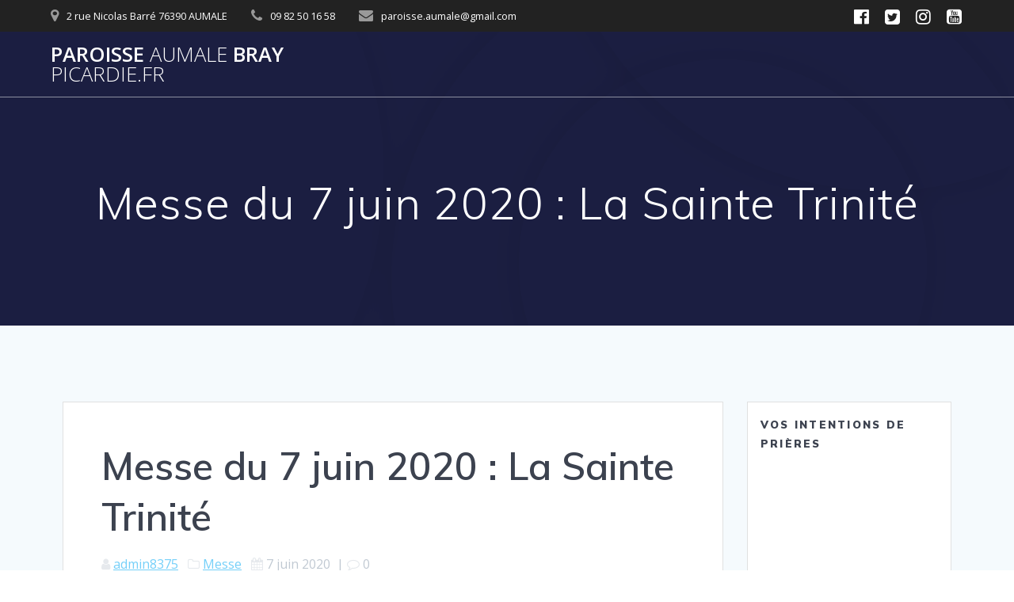

--- FILE ---
content_type: text/html; charset=UTF-8
request_url: https://paroisseaumalebraypicardie.fr/index.php/2020/06/07/messe-du-7-juin-2020-la-sainte-trinite/
body_size: 18896
content:
<!DOCTYPE html>
<html lang="fr-FR">
<head>
    <meta charset="UTF-8">
    <meta name="viewport" content="width=device-width, initial-scale=1">
    <link rel="profile" href="http://gmpg.org/xfn/11">

	    <script>
        (function (exports, d) {
            var _isReady = false,
                _event,
                _fns = [];

            function onReady(event) {
                d.removeEventListener("DOMContentLoaded", onReady);
                _isReady = true;
                _event = event;
                _fns.forEach(function (_fn) {
                    var fn = _fn[0],
                        context = _fn[1];
                    fn.call(context || exports, window.jQuery);
                });
            }

            function onReadyIe(event) {
                if (d.readyState === "complete") {
                    d.detachEvent("onreadystatechange", onReadyIe);
                    _isReady = true;
                    _event = event;
                    _fns.forEach(function (_fn) {
                        var fn = _fn[0],
                            context = _fn[1];
                        fn.call(context || exports, event);
                    });
                }
            }

            d.addEventListener && d.addEventListener("DOMContentLoaded", onReady) ||
            d.attachEvent && d.attachEvent("onreadystatechange", onReadyIe);

            function domReady(fn, context) {
                if (_isReady) {
                    fn.call(context, _event);
                }

                _fns.push([fn, context]);
            }

            exports.mesmerizeDomReady = domReady;
        })(window, document);
    </script>
	<meta name='robots' content='index, follow, max-image-preview:large, max-snippet:-1, max-video-preview:-1' />

	<!-- This site is optimized with the Yoast SEO plugin v19.13 - https://yoast.com/wordpress/plugins/seo/ -->
	<title>Paroisse Aumale Bray Picardie.fr - Paroisse Aumale Bray Picardie.fr</title>
	<meta name="description" content="Messe de la Sainte Trinité à Aumale #paroisseaumalebraypicardie « Dieu a envoyé son Fils, pour que, par lui, le monde soit sauvé »" />
	<link rel="canonical" href="https://paroisseaumalebraypicardie.fr/index.php/2020/06/07/messe-du-7-juin-2020-la-sainte-trinite/" />
	<meta property="og:locale" content="fr_FR" />
	<meta property="og:type" content="article" />
	<meta property="og:title" content="Paroisse Aumale Bray Picardie.fr - Paroisse Aumale Bray Picardie.fr" />
	<meta property="og:description" content="Messe de la Sainte Trinité à Aumale #paroisseaumalebraypicardie « Dieu a envoyé son Fils, pour que, par lui, le monde soit sauvé »" />
	<meta property="og:url" content="https://paroisseaumalebraypicardie.fr/index.php/2020/06/07/messe-du-7-juin-2020-la-sainte-trinite/" />
	<meta property="og:site_name" content="Paroisse Aumale Bray Picardie.fr" />
	<meta property="article:publisher" content="https://www.facebook.com/Paroisse-dAumale-1052241828150031" />
	<meta property="article:published_time" content="2020-06-07T20:45:15+00:00" />
	<meta property="article:modified_time" content="2020-06-10T19:47:34+00:00" />
	<meta property="og:image" content="https://i0.wp.com/paroisseaumalebraypicardie.fr/wp-content/uploads/2020/06/IMG_8971-3-scaled.jpeg?fit=2560%2C983&ssl=1" />
	<meta property="og:image:width" content="2560" />
	<meta property="og:image:height" content="983" />
	<meta property="og:image:type" content="image/jpeg" />
	<meta name="author" content="admin8375" />
	<meta name="twitter:card" content="summary_large_image" />
	<meta name="twitter:creator" content="@ParoisseABP" />
	<meta name="twitter:site" content="@ParoisseABP" />
	<meta name="twitter:label1" content="Écrit par" />
	<meta name="twitter:data1" content="admin8375" />
	<meta name="twitter:label2" content="Durée de lecture estimée" />
	<meta name="twitter:data2" content="1 minute" />
	<script type="application/ld+json" class="yoast-schema-graph">{"@context":"https://schema.org","@graph":[{"@type":"Article","@id":"https://paroisseaumalebraypicardie.fr/index.php/2020/06/07/messe-du-7-juin-2020-la-sainte-trinite/#article","isPartOf":{"@id":"https://paroisseaumalebraypicardie.fr/index.php/2020/06/07/messe-du-7-juin-2020-la-sainte-trinite/"},"author":{"name":"admin8375","@id":"https://paroisseaumalebraypicardie.fr/#/schema/person/048a3a754dfd061999a2ebfed0f0c133"},"headline":"Messe du 7 juin 2020 : La Sainte Trinité","datePublished":"2020-06-07T20:45:15+00:00","dateModified":"2020-06-10T19:47:34+00:00","mainEntityOfPage":{"@id":"https://paroisseaumalebraypicardie.fr/index.php/2020/06/07/messe-du-7-juin-2020-la-sainte-trinite/"},"wordCount":116,"commentCount":0,"publisher":{"@id":"https://paroisseaumalebraypicardie.fr/#organization"},"image":{"@id":"https://paroisseaumalebraypicardie.fr/index.php/2020/06/07/messe-du-7-juin-2020-la-sainte-trinite/#primaryimage"},"thumbnailUrl":"https://i0.wp.com/paroisseaumalebraypicardie.fr/wp-content/uploads/2020/06/IMG_8971-3-scaled.jpeg?fit=2560%2C983&ssl=1","keywords":["Messe","Trinité"],"articleSection":["Messe"],"inLanguage":"fr-FR","potentialAction":[{"@type":"CommentAction","name":"Comment","target":["https://paroisseaumalebraypicardie.fr/index.php/2020/06/07/messe-du-7-juin-2020-la-sainte-trinite/#respond"]}]},{"@type":"WebPage","@id":"https://paroisseaumalebraypicardie.fr/index.php/2020/06/07/messe-du-7-juin-2020-la-sainte-trinite/","url":"https://paroisseaumalebraypicardie.fr/index.php/2020/06/07/messe-du-7-juin-2020-la-sainte-trinite/","name":"Paroisse Aumale Bray Picardie.fr - Paroisse Aumale Bray Picardie.fr","isPartOf":{"@id":"https://paroisseaumalebraypicardie.fr/#website"},"primaryImageOfPage":{"@id":"https://paroisseaumalebraypicardie.fr/index.php/2020/06/07/messe-du-7-juin-2020-la-sainte-trinite/#primaryimage"},"image":{"@id":"https://paroisseaumalebraypicardie.fr/index.php/2020/06/07/messe-du-7-juin-2020-la-sainte-trinite/#primaryimage"},"thumbnailUrl":"https://i0.wp.com/paroisseaumalebraypicardie.fr/wp-content/uploads/2020/06/IMG_8971-3-scaled.jpeg?fit=2560%2C983&ssl=1","datePublished":"2020-06-07T20:45:15+00:00","dateModified":"2020-06-10T19:47:34+00:00","description":"Messe de la Sainte Trinité à Aumale #paroisseaumalebraypicardie « Dieu a envoyé son Fils, pour que, par lui, le monde soit sauvé »","breadcrumb":{"@id":"https://paroisseaumalebraypicardie.fr/index.php/2020/06/07/messe-du-7-juin-2020-la-sainte-trinite/#breadcrumb"},"inLanguage":"fr-FR","potentialAction":[{"@type":"ReadAction","target":["https://paroisseaumalebraypicardie.fr/index.php/2020/06/07/messe-du-7-juin-2020-la-sainte-trinite/"]}]},{"@type":"ImageObject","inLanguage":"fr-FR","@id":"https://paroisseaumalebraypicardie.fr/index.php/2020/06/07/messe-du-7-juin-2020-la-sainte-trinite/#primaryimage","url":"https://i0.wp.com/paroisseaumalebraypicardie.fr/wp-content/uploads/2020/06/IMG_8971-3-scaled.jpeg?fit=2560%2C983&ssl=1","contentUrl":"https://i0.wp.com/paroisseaumalebraypicardie.fr/wp-content/uploads/2020/06/IMG_8971-3-scaled.jpeg?fit=2560%2C983&ssl=1","width":2560,"height":983},{"@type":"BreadcrumbList","@id":"https://paroisseaumalebraypicardie.fr/index.php/2020/06/07/messe-du-7-juin-2020-la-sainte-trinite/#breadcrumb","itemListElement":[{"@type":"ListItem","position":1,"name":"Accueil","item":"https://paroisseaumalebraypicardie.fr/"},{"@type":"ListItem","position":2,"name":"Articles","item":"https://paroisseaumalebraypicardie.fr/index.php/blog/"},{"@type":"ListItem","position":3,"name":"Messe du 7 juin 2020 : La Sainte Trinité"}]},{"@type":"WebSite","@id":"https://paroisseaumalebraypicardie.fr/#website","url":"https://paroisseaumalebraypicardie.fr/","name":"Paroisse Aumale Bray Picardie.fr","description":"","publisher":{"@id":"https://paroisseaumalebraypicardie.fr/#organization"},"potentialAction":[{"@type":"SearchAction","target":{"@type":"EntryPoint","urlTemplate":"https://paroisseaumalebraypicardie.fr/?s={search_term_string}"},"query-input":"required name=search_term_string"}],"inLanguage":"fr-FR"},{"@type":"Organization","@id":"https://paroisseaumalebraypicardie.fr/#organization","name":"Paroisse Aumale Bray Picardie","url":"https://paroisseaumalebraypicardie.fr/","logo":{"@type":"ImageObject","inLanguage":"fr-FR","@id":"https://paroisseaumalebraypicardie.fr/#/schema/logo/image/","url":"https://i1.wp.com/paroisseaumalebraypicardie.fr/wp-content/uploads/2020/01/img_1256_47985338107_o-scaled.jpg?fit=2560%2C1912","contentUrl":"https://i1.wp.com/paroisseaumalebraypicardie.fr/wp-content/uploads/2020/01/img_1256_47985338107_o-scaled.jpg?fit=2560%2C1912","width":2560,"height":1912,"caption":"Paroisse Aumale Bray Picardie"},"image":{"@id":"https://paroisseaumalebraypicardie.fr/#/schema/logo/image/"},"sameAs":["https://www.instagram.com/paroisseaumalebp/?hl=fr","https://www.youtube.com/channel/UCdzO2T1JOuFy9b6jaJdSyaQ?view_as=subscriber","https://www.facebook.com/Paroisse-dAumale-1052241828150031","https://twitter.com/ParoisseABP"]},{"@type":"Person","@id":"https://paroisseaumalebraypicardie.fr/#/schema/person/048a3a754dfd061999a2ebfed0f0c133","name":"admin8375","image":{"@type":"ImageObject","inLanguage":"fr-FR","@id":"https://paroisseaumalebraypicardie.fr/#/schema/person/image/","url":"https://secure.gravatar.com/avatar/83a82140e6728d429cb70143cacc8630?s=96&d=mm&r=g","contentUrl":"https://secure.gravatar.com/avatar/83a82140e6728d429cb70143cacc8630?s=96&d=mm&r=g","caption":"admin8375"},"sameAs":["http://www.paroisseaumalebraypicardie.fr"],"url":"https://paroisseaumalebraypicardie.fr/index.php/author/admin8375/"}]}</script>
	<!-- / Yoast SEO plugin. -->


<link rel='dns-prefetch' href='//stats.wp.com' />
<link rel='dns-prefetch' href='//fonts.googleapis.com' />
<link rel='dns-prefetch' href='//c0.wp.com' />
<link rel='dns-prefetch' href='//i0.wp.com' />
<link rel='dns-prefetch' href='//jetpack.wordpress.com' />
<link rel='dns-prefetch' href='//s0.wp.com' />
<link rel='dns-prefetch' href='//public-api.wordpress.com' />
<link rel='dns-prefetch' href='//0.gravatar.com' />
<link rel='dns-prefetch' href='//1.gravatar.com' />
<link rel='dns-prefetch' href='//2.gravatar.com' />
<link rel='dns-prefetch' href='//widgets.wp.com' />
<link rel="alternate" type="application/rss+xml" title="Paroisse Aumale Bray Picardie.fr &raquo; Flux" href="https://paroisseaumalebraypicardie.fr/index.php/feed/" />
<link rel="alternate" type="application/rss+xml" title="Paroisse Aumale Bray Picardie.fr &raquo; Flux des commentaires" href="https://paroisseaumalebraypicardie.fr/index.php/comments/feed/" />
<link rel="alternate" type="application/rss+xml" title="Paroisse Aumale Bray Picardie.fr &raquo; Messe du 7 juin 2020 : La Sainte Trinité Flux des commentaires" href="https://paroisseaumalebraypicardie.fr/index.php/2020/06/07/messe-du-7-juin-2020-la-sainte-trinite/feed/" />
<script type="text/javascript">
/* <![CDATA[ */
window._wpemojiSettings = {"baseUrl":"https:\/\/s.w.org\/images\/core\/emoji\/14.0.0\/72x72\/","ext":".png","svgUrl":"https:\/\/s.w.org\/images\/core\/emoji\/14.0.0\/svg\/","svgExt":".svg","source":{"concatemoji":"https:\/\/paroisseaumalebraypicardie.fr\/wp-includes\/js\/wp-emoji-release.min.js?ver=6.4.7"}};
/*! This file is auto-generated */
!function(i,n){var o,s,e;function c(e){try{var t={supportTests:e,timestamp:(new Date).valueOf()};sessionStorage.setItem(o,JSON.stringify(t))}catch(e){}}function p(e,t,n){e.clearRect(0,0,e.canvas.width,e.canvas.height),e.fillText(t,0,0);var t=new Uint32Array(e.getImageData(0,0,e.canvas.width,e.canvas.height).data),r=(e.clearRect(0,0,e.canvas.width,e.canvas.height),e.fillText(n,0,0),new Uint32Array(e.getImageData(0,0,e.canvas.width,e.canvas.height).data));return t.every(function(e,t){return e===r[t]})}function u(e,t,n){switch(t){case"flag":return n(e,"\ud83c\udff3\ufe0f\u200d\u26a7\ufe0f","\ud83c\udff3\ufe0f\u200b\u26a7\ufe0f")?!1:!n(e,"\ud83c\uddfa\ud83c\uddf3","\ud83c\uddfa\u200b\ud83c\uddf3")&&!n(e,"\ud83c\udff4\udb40\udc67\udb40\udc62\udb40\udc65\udb40\udc6e\udb40\udc67\udb40\udc7f","\ud83c\udff4\u200b\udb40\udc67\u200b\udb40\udc62\u200b\udb40\udc65\u200b\udb40\udc6e\u200b\udb40\udc67\u200b\udb40\udc7f");case"emoji":return!n(e,"\ud83e\udef1\ud83c\udffb\u200d\ud83e\udef2\ud83c\udfff","\ud83e\udef1\ud83c\udffb\u200b\ud83e\udef2\ud83c\udfff")}return!1}function f(e,t,n){var r="undefined"!=typeof WorkerGlobalScope&&self instanceof WorkerGlobalScope?new OffscreenCanvas(300,150):i.createElement("canvas"),a=r.getContext("2d",{willReadFrequently:!0}),o=(a.textBaseline="top",a.font="600 32px Arial",{});return e.forEach(function(e){o[e]=t(a,e,n)}),o}function t(e){var t=i.createElement("script");t.src=e,t.defer=!0,i.head.appendChild(t)}"undefined"!=typeof Promise&&(o="wpEmojiSettingsSupports",s=["flag","emoji"],n.supports={everything:!0,everythingExceptFlag:!0},e=new Promise(function(e){i.addEventListener("DOMContentLoaded",e,{once:!0})}),new Promise(function(t){var n=function(){try{var e=JSON.parse(sessionStorage.getItem(o));if("object"==typeof e&&"number"==typeof e.timestamp&&(new Date).valueOf()<e.timestamp+604800&&"object"==typeof e.supportTests)return e.supportTests}catch(e){}return null}();if(!n){if("undefined"!=typeof Worker&&"undefined"!=typeof OffscreenCanvas&&"undefined"!=typeof URL&&URL.createObjectURL&&"undefined"!=typeof Blob)try{var e="postMessage("+f.toString()+"("+[JSON.stringify(s),u.toString(),p.toString()].join(",")+"));",r=new Blob([e],{type:"text/javascript"}),a=new Worker(URL.createObjectURL(r),{name:"wpTestEmojiSupports"});return void(a.onmessage=function(e){c(n=e.data),a.terminate(),t(n)})}catch(e){}c(n=f(s,u,p))}t(n)}).then(function(e){for(var t in e)n.supports[t]=e[t],n.supports.everything=n.supports.everything&&n.supports[t],"flag"!==t&&(n.supports.everythingExceptFlag=n.supports.everythingExceptFlag&&n.supports[t]);n.supports.everythingExceptFlag=n.supports.everythingExceptFlag&&!n.supports.flag,n.DOMReady=!1,n.readyCallback=function(){n.DOMReady=!0}}).then(function(){return e}).then(function(){var e;n.supports.everything||(n.readyCallback(),(e=n.source||{}).concatemoji?t(e.concatemoji):e.wpemoji&&e.twemoji&&(t(e.twemoji),t(e.wpemoji)))}))}((window,document),window._wpemojiSettings);
/* ]]> */
</script>
<style id='wp-emoji-styles-inline-css' type='text/css'>

	img.wp-smiley, img.emoji {
		display: inline !important;
		border: none !important;
		box-shadow: none !important;
		height: 1em !important;
		width: 1em !important;
		margin: 0 0.07em !important;
		vertical-align: -0.1em !important;
		background: none !important;
		padding: 0 !important;
	}
</style>
<link rel='stylesheet' id='wp-block-library-css' href='https://c0.wp.com/c/6.4.7/wp-includes/css/dist/block-library/style.min.css' type='text/css' media='all' />
<link rel='stylesheet' id='h5ap-audioplayer-style-css' href='https://paroisseaumalebraypicardie.fr/wp-content/plugins/html5-audio-player/build/blocks/audioplayer/view.css?ver=2.5.0' type='text/css' media='all' />
<link rel='stylesheet' id='h5ap-radio-player-style-css' href='https://paroisseaumalebraypicardie.fr/wp-content/plugins/html5-audio-player/build/blocks/radio-player/view.css?ver=2.5.0' type='text/css' media='all' />
<link rel='stylesheet' id='mediaelement-css' href='https://c0.wp.com/c/6.4.7/wp-includes/js/mediaelement/mediaelementplayer-legacy.min.css' type='text/css' media='all' />
<link rel='stylesheet' id='wp-mediaelement-css' href='https://c0.wp.com/c/6.4.7/wp-includes/js/mediaelement/wp-mediaelement.min.css' type='text/css' media='all' />
<style id='jetpack-sharing-buttons-style-inline-css' type='text/css'>
.jetpack-sharing-buttons__services-list{display:flex;flex-direction:row;flex-wrap:wrap;gap:0;list-style-type:none;margin:5px;padding:0}.jetpack-sharing-buttons__services-list.has-small-icon-size{font-size:12px}.jetpack-sharing-buttons__services-list.has-normal-icon-size{font-size:16px}.jetpack-sharing-buttons__services-list.has-large-icon-size{font-size:24px}.jetpack-sharing-buttons__services-list.has-huge-icon-size{font-size:36px}@media print{.jetpack-sharing-buttons__services-list{display:none!important}}.editor-styles-wrapper .wp-block-jetpack-sharing-buttons{gap:0;padding-inline-start:0}ul.jetpack-sharing-buttons__services-list.has-background{padding:1.25em 2.375em}
</style>
<link rel='stylesheet' id='bplugins-plyrio-css' href='https://paroisseaumalebraypicardie.fr/wp-content/plugins/html5-audio-player/assets/css/plyr-v3.7.2.css?ver=3.7.2' type='text/css' media='all' />
<style id='classic-theme-styles-inline-css' type='text/css'>
/*! This file is auto-generated */
.wp-block-button__link{color:#fff;background-color:#32373c;border-radius:9999px;box-shadow:none;text-decoration:none;padding:calc(.667em + 2px) calc(1.333em + 2px);font-size:1.125em}.wp-block-file__button{background:#32373c;color:#fff;text-decoration:none}
</style>
<style id='global-styles-inline-css' type='text/css'>
body{--wp--preset--color--black: #000000;--wp--preset--color--cyan-bluish-gray: #abb8c3;--wp--preset--color--white: #ffffff;--wp--preset--color--pale-pink: #f78da7;--wp--preset--color--vivid-red: #cf2e2e;--wp--preset--color--luminous-vivid-orange: #ff6900;--wp--preset--color--luminous-vivid-amber: #fcb900;--wp--preset--color--light-green-cyan: #7bdcb5;--wp--preset--color--vivid-green-cyan: #00d084;--wp--preset--color--pale-cyan-blue: #8ed1fc;--wp--preset--color--vivid-cyan-blue: #0693e3;--wp--preset--color--vivid-purple: #9b51e0;--wp--preset--gradient--vivid-cyan-blue-to-vivid-purple: linear-gradient(135deg,rgba(6,147,227,1) 0%,rgb(155,81,224) 100%);--wp--preset--gradient--light-green-cyan-to-vivid-green-cyan: linear-gradient(135deg,rgb(122,220,180) 0%,rgb(0,208,130) 100%);--wp--preset--gradient--luminous-vivid-amber-to-luminous-vivid-orange: linear-gradient(135deg,rgba(252,185,0,1) 0%,rgba(255,105,0,1) 100%);--wp--preset--gradient--luminous-vivid-orange-to-vivid-red: linear-gradient(135deg,rgba(255,105,0,1) 0%,rgb(207,46,46) 100%);--wp--preset--gradient--very-light-gray-to-cyan-bluish-gray: linear-gradient(135deg,rgb(238,238,238) 0%,rgb(169,184,195) 100%);--wp--preset--gradient--cool-to-warm-spectrum: linear-gradient(135deg,rgb(74,234,220) 0%,rgb(151,120,209) 20%,rgb(207,42,186) 40%,rgb(238,44,130) 60%,rgb(251,105,98) 80%,rgb(254,248,76) 100%);--wp--preset--gradient--blush-light-purple: linear-gradient(135deg,rgb(255,206,236) 0%,rgb(152,150,240) 100%);--wp--preset--gradient--blush-bordeaux: linear-gradient(135deg,rgb(254,205,165) 0%,rgb(254,45,45) 50%,rgb(107,0,62) 100%);--wp--preset--gradient--luminous-dusk: linear-gradient(135deg,rgb(255,203,112) 0%,rgb(199,81,192) 50%,rgb(65,88,208) 100%);--wp--preset--gradient--pale-ocean: linear-gradient(135deg,rgb(255,245,203) 0%,rgb(182,227,212) 50%,rgb(51,167,181) 100%);--wp--preset--gradient--electric-grass: linear-gradient(135deg,rgb(202,248,128) 0%,rgb(113,206,126) 100%);--wp--preset--gradient--midnight: linear-gradient(135deg,rgb(2,3,129) 0%,rgb(40,116,252) 100%);--wp--preset--font-size--small: 13px;--wp--preset--font-size--medium: 20px;--wp--preset--font-size--large: 36px;--wp--preset--font-size--x-large: 42px;--wp--preset--spacing--20: 0.44rem;--wp--preset--spacing--30: 0.67rem;--wp--preset--spacing--40: 1rem;--wp--preset--spacing--50: 1.5rem;--wp--preset--spacing--60: 2.25rem;--wp--preset--spacing--70: 3.38rem;--wp--preset--spacing--80: 5.06rem;--wp--preset--shadow--natural: 6px 6px 9px rgba(0, 0, 0, 0.2);--wp--preset--shadow--deep: 12px 12px 50px rgba(0, 0, 0, 0.4);--wp--preset--shadow--sharp: 6px 6px 0px rgba(0, 0, 0, 0.2);--wp--preset--shadow--outlined: 6px 6px 0px -3px rgba(255, 255, 255, 1), 6px 6px rgba(0, 0, 0, 1);--wp--preset--shadow--crisp: 6px 6px 0px rgba(0, 0, 0, 1);}:where(.is-layout-flex){gap: 0.5em;}:where(.is-layout-grid){gap: 0.5em;}body .is-layout-flow > .alignleft{float: left;margin-inline-start: 0;margin-inline-end: 2em;}body .is-layout-flow > .alignright{float: right;margin-inline-start: 2em;margin-inline-end: 0;}body .is-layout-flow > .aligncenter{margin-left: auto !important;margin-right: auto !important;}body .is-layout-constrained > .alignleft{float: left;margin-inline-start: 0;margin-inline-end: 2em;}body .is-layout-constrained > .alignright{float: right;margin-inline-start: 2em;margin-inline-end: 0;}body .is-layout-constrained > .aligncenter{margin-left: auto !important;margin-right: auto !important;}body .is-layout-constrained > :where(:not(.alignleft):not(.alignright):not(.alignfull)){max-width: var(--wp--style--global--content-size);margin-left: auto !important;margin-right: auto !important;}body .is-layout-constrained > .alignwide{max-width: var(--wp--style--global--wide-size);}body .is-layout-flex{display: flex;}body .is-layout-flex{flex-wrap: wrap;align-items: center;}body .is-layout-flex > *{margin: 0;}body .is-layout-grid{display: grid;}body .is-layout-grid > *{margin: 0;}:where(.wp-block-columns.is-layout-flex){gap: 2em;}:where(.wp-block-columns.is-layout-grid){gap: 2em;}:where(.wp-block-post-template.is-layout-flex){gap: 1.25em;}:where(.wp-block-post-template.is-layout-grid){gap: 1.25em;}.has-black-color{color: var(--wp--preset--color--black) !important;}.has-cyan-bluish-gray-color{color: var(--wp--preset--color--cyan-bluish-gray) !important;}.has-white-color{color: var(--wp--preset--color--white) !important;}.has-pale-pink-color{color: var(--wp--preset--color--pale-pink) !important;}.has-vivid-red-color{color: var(--wp--preset--color--vivid-red) !important;}.has-luminous-vivid-orange-color{color: var(--wp--preset--color--luminous-vivid-orange) !important;}.has-luminous-vivid-amber-color{color: var(--wp--preset--color--luminous-vivid-amber) !important;}.has-light-green-cyan-color{color: var(--wp--preset--color--light-green-cyan) !important;}.has-vivid-green-cyan-color{color: var(--wp--preset--color--vivid-green-cyan) !important;}.has-pale-cyan-blue-color{color: var(--wp--preset--color--pale-cyan-blue) !important;}.has-vivid-cyan-blue-color{color: var(--wp--preset--color--vivid-cyan-blue) !important;}.has-vivid-purple-color{color: var(--wp--preset--color--vivid-purple) !important;}.has-black-background-color{background-color: var(--wp--preset--color--black) !important;}.has-cyan-bluish-gray-background-color{background-color: var(--wp--preset--color--cyan-bluish-gray) !important;}.has-white-background-color{background-color: var(--wp--preset--color--white) !important;}.has-pale-pink-background-color{background-color: var(--wp--preset--color--pale-pink) !important;}.has-vivid-red-background-color{background-color: var(--wp--preset--color--vivid-red) !important;}.has-luminous-vivid-orange-background-color{background-color: var(--wp--preset--color--luminous-vivid-orange) !important;}.has-luminous-vivid-amber-background-color{background-color: var(--wp--preset--color--luminous-vivid-amber) !important;}.has-light-green-cyan-background-color{background-color: var(--wp--preset--color--light-green-cyan) !important;}.has-vivid-green-cyan-background-color{background-color: var(--wp--preset--color--vivid-green-cyan) !important;}.has-pale-cyan-blue-background-color{background-color: var(--wp--preset--color--pale-cyan-blue) !important;}.has-vivid-cyan-blue-background-color{background-color: var(--wp--preset--color--vivid-cyan-blue) !important;}.has-vivid-purple-background-color{background-color: var(--wp--preset--color--vivid-purple) !important;}.has-black-border-color{border-color: var(--wp--preset--color--black) !important;}.has-cyan-bluish-gray-border-color{border-color: var(--wp--preset--color--cyan-bluish-gray) !important;}.has-white-border-color{border-color: var(--wp--preset--color--white) !important;}.has-pale-pink-border-color{border-color: var(--wp--preset--color--pale-pink) !important;}.has-vivid-red-border-color{border-color: var(--wp--preset--color--vivid-red) !important;}.has-luminous-vivid-orange-border-color{border-color: var(--wp--preset--color--luminous-vivid-orange) !important;}.has-luminous-vivid-amber-border-color{border-color: var(--wp--preset--color--luminous-vivid-amber) !important;}.has-light-green-cyan-border-color{border-color: var(--wp--preset--color--light-green-cyan) !important;}.has-vivid-green-cyan-border-color{border-color: var(--wp--preset--color--vivid-green-cyan) !important;}.has-pale-cyan-blue-border-color{border-color: var(--wp--preset--color--pale-cyan-blue) !important;}.has-vivid-cyan-blue-border-color{border-color: var(--wp--preset--color--vivid-cyan-blue) !important;}.has-vivid-purple-border-color{border-color: var(--wp--preset--color--vivid-purple) !important;}.has-vivid-cyan-blue-to-vivid-purple-gradient-background{background: var(--wp--preset--gradient--vivid-cyan-blue-to-vivid-purple) !important;}.has-light-green-cyan-to-vivid-green-cyan-gradient-background{background: var(--wp--preset--gradient--light-green-cyan-to-vivid-green-cyan) !important;}.has-luminous-vivid-amber-to-luminous-vivid-orange-gradient-background{background: var(--wp--preset--gradient--luminous-vivid-amber-to-luminous-vivid-orange) !important;}.has-luminous-vivid-orange-to-vivid-red-gradient-background{background: var(--wp--preset--gradient--luminous-vivid-orange-to-vivid-red) !important;}.has-very-light-gray-to-cyan-bluish-gray-gradient-background{background: var(--wp--preset--gradient--very-light-gray-to-cyan-bluish-gray) !important;}.has-cool-to-warm-spectrum-gradient-background{background: var(--wp--preset--gradient--cool-to-warm-spectrum) !important;}.has-blush-light-purple-gradient-background{background: var(--wp--preset--gradient--blush-light-purple) !important;}.has-blush-bordeaux-gradient-background{background: var(--wp--preset--gradient--blush-bordeaux) !important;}.has-luminous-dusk-gradient-background{background: var(--wp--preset--gradient--luminous-dusk) !important;}.has-pale-ocean-gradient-background{background: var(--wp--preset--gradient--pale-ocean) !important;}.has-electric-grass-gradient-background{background: var(--wp--preset--gradient--electric-grass) !important;}.has-midnight-gradient-background{background: var(--wp--preset--gradient--midnight) !important;}.has-small-font-size{font-size: var(--wp--preset--font-size--small) !important;}.has-medium-font-size{font-size: var(--wp--preset--font-size--medium) !important;}.has-large-font-size{font-size: var(--wp--preset--font-size--large) !important;}.has-x-large-font-size{font-size: var(--wp--preset--font-size--x-large) !important;}
.wp-block-navigation a:where(:not(.wp-element-button)){color: inherit;}
:where(.wp-block-post-template.is-layout-flex){gap: 1.25em;}:where(.wp-block-post-template.is-layout-grid){gap: 1.25em;}
:where(.wp-block-columns.is-layout-flex){gap: 2em;}:where(.wp-block-columns.is-layout-grid){gap: 2em;}
.wp-block-pullquote{font-size: 1.5em;line-height: 1.6;}
</style>
<link rel='stylesheet' id='contact-form-7-css' href='https://paroisseaumalebraypicardie.fr/wp-content/plugins/contact-form-7/includes/css/styles.css?ver=5.9.8' type='text/css' media='all' />
<link rel='stylesheet' id='plyr-css-css' href='https://paroisseaumalebraypicardie.fr/wp-content/plugins/easy-video-player/lib/plyr.css?ver=6.4.7' type='text/css' media='all' />
<link rel='stylesheet' id='events-manager-css' href='https://paroisseaumalebraypicardie.fr/wp-content/plugins/events-manager/includes/css/events-manager.min.css?ver=7.2.3.1' type='text/css' media='all' />
<style id='events-manager-inline-css' type='text/css'>
body .em { --font-family : inherit; --font-weight : inherit; --font-size : 1em; --line-height : inherit; }
</style>
<link rel='stylesheet' id='h5ap-public-css' href='https://paroisseaumalebraypicardie.fr/wp-content/plugins/html5-audio-player/assets/css/style.css?ver=2.5.3' type='text/css' media='all' />
<link rel='stylesheet' id='mesmerize-style-css' href='https://paroisseaumalebraypicardie.fr/wp-content/themes/mesmerize/style.min.css?ver=1.6.120' type='text/css' media='all' />
<style id='mesmerize-style-inline-css' type='text/css'>
img.logo.dark, img.custom-logo{width:auto;max-height:70px !important;}
/** cached kirki style */@media screen and (min-width: 768px){.header-homepage{background-position:center center;}}.header-homepage:not(.header-slide).color-overlay:before{background:#000000;}.header-homepage:not(.header-slide) .background-overlay,.header-homepage:not(.header-slide).color-overlay::before{opacity:0.5;}.header-homepage-arrow{font-size:calc( 50px * 0.84 );bottom:20px;background:rgba(255,255,255,0);}.header-homepage-arrow > i.fa{width:50px;height:50px;}.header-homepage-arrow > i{color:#ffffff;}.header.color-overlay:before{background:#000000;}.header .background-overlay,.header.color-overlay::before{opacity:0.6;}.header.color-overlay:after{filter:invert(0%) ;}.header-homepage .header-description-row{padding-top:18%;padding-bottom:10%;}.inner-header-description{padding-top:8%;padding-bottom:8%;}.mesmerize-front-page .navigation-bar.bordered{border-bottom-color:rgba(255,255,255,0.417);border-bottom-width:1px;border-bottom-style:solid;}.mesmerize-inner-page .navigation-bar.bordered{border-bottom-color:rgba(255, 255, 255, 0.5);border-bottom-width:1px;border-bottom-style:solid;}@media screen and (max-width:767px){.header-homepage .header-description-row{padding-top:10%;padding-bottom:10%;}}@media only screen and (min-width: 768px){.header-content .align-holder{width:70%!important;}.inner-header-description{text-align:center!important;}}
</style>
<link rel='stylesheet' id='mesmerize-style-bundle-css' href='https://paroisseaumalebraypicardie.fr/wp-content/themes/mesmerize/assets/css/theme.bundle.min.css?ver=1.6.120' type='text/css' media='all' />
<link rel='stylesheet' id='mesmerize-fonts-css' href="" data-href='https://fonts.googleapis.com/css?family=Open+Sans%3A300%2C400%2C600%2C700%7CMuli%3A300%2C300italic%2C400%2C400italic%2C600%2C600italic%2C700%2C700italic%2C900%2C900italic%7CPlayfair+Display%3A400%2C400italic%2C700%2C700italic&#038;subset=latin%2Clatin-ext&#038;display=swap' type='text/css' media='all' />
<link rel='stylesheet' id='yarpp-thumbnails-css' href='https://paroisseaumalebraypicardie.fr/wp-content/plugins/yet-another-related-posts-plugin/style/styles_thumbnails.css?ver=5.30.11' type='text/css' media='all' />
<style id='yarpp-thumbnails-inline-css' type='text/css'>
.yarpp-thumbnails-horizontal .yarpp-thumbnail {width: 130px;height: 170px;margin: 5px;margin-left: 0px;}.yarpp-thumbnail > img, .yarpp-thumbnail-default {width: 120px;height: 120px;margin: 5px;}.yarpp-thumbnails-horizontal .yarpp-thumbnail-title {margin: 7px;margin-top: 0px;width: 120px;}.yarpp-thumbnail-default > img {min-height: 120px;min-width: 120px;}
</style>
<link rel='stylesheet' id='social-logos-css' href='https://c0.wp.com/p/jetpack/13.6.1/_inc/social-logos/social-logos.min.css' type='text/css' media='all' />
<link rel='stylesheet' id='jetpack_css-css' href='https://c0.wp.com/p/jetpack/13.6.1/css/jetpack.css' type='text/css' media='all' />
<script type="text/javascript" id="plyr-js-js-extra">
/* <![CDATA[ */
var easy_video_player = {"plyr_iconUrl":"https:\/\/paroisseaumalebraypicardie.fr\/wp-content\/plugins\/easy-video-player\/lib\/plyr.svg","plyr_blankVideo":"https:\/\/paroisseaumalebraypicardie.fr\/wp-content\/plugins\/easy-video-player\/lib\/blank.mp4"};
/* ]]> */
</script>
<script type="text/javascript" src="https://paroisseaumalebraypicardie.fr/wp-content/plugins/easy-video-player/lib/plyr.js?ver=6.4.7" id="plyr-js-js"></script>
<script type="text/javascript" src="https://c0.wp.com/c/6.4.7/wp-includes/js/jquery/jquery.min.js" id="jquery-core-js"></script>
<script type="text/javascript" src="https://c0.wp.com/c/6.4.7/wp-includes/js/jquery/jquery-migrate.min.js" id="jquery-migrate-js"></script>
<script type="text/javascript" id="jquery-js-after">
/* <![CDATA[ */
    
        (function () {
            function setHeaderTopSpacing() {

                setTimeout(function() {
                  var headerTop = document.querySelector('.header-top');
                  var headers = document.querySelectorAll('.header-wrapper .header,.header-wrapper .header-homepage');

                  for (var i = 0; i < headers.length; i++) {
                      var item = headers[i];
                      item.style.paddingTop = headerTop.getBoundingClientRect().height + "px";
                  }

                    var languageSwitcher = document.querySelector('.mesmerize-language-switcher');

                    if(languageSwitcher){
                        languageSwitcher.style.top = "calc( " +  headerTop.getBoundingClientRect().height + "px + 1rem)" ;
                    }
                    
                }, 100);

             
            }

            window.addEventListener('resize', setHeaderTopSpacing);
            window.mesmerizeSetHeaderTopSpacing = setHeaderTopSpacing
            mesmerizeDomReady(setHeaderTopSpacing);
        })();
    
    
/* ]]> */
</script>
<script type="text/javascript" src="https://c0.wp.com/c/6.4.7/wp-includes/js/jquery/ui/core.min.js" id="jquery-ui-core-js"></script>
<script type="text/javascript" src="https://c0.wp.com/c/6.4.7/wp-includes/js/jquery/ui/mouse.min.js" id="jquery-ui-mouse-js"></script>
<script type="text/javascript" src="https://c0.wp.com/c/6.4.7/wp-includes/js/jquery/ui/sortable.min.js" id="jquery-ui-sortable-js"></script>
<script type="text/javascript" src="https://c0.wp.com/c/6.4.7/wp-includes/js/jquery/ui/datepicker.min.js" id="jquery-ui-datepicker-js"></script>
<script type="text/javascript" id="jquery-ui-datepicker-js-after">
/* <![CDATA[ */
jQuery(function(jQuery){jQuery.datepicker.setDefaults({"closeText":"Fermer","currentText":"Aujourd\u2019hui","monthNames":["janvier","f\u00e9vrier","mars","avril","mai","juin","juillet","ao\u00fbt","septembre","octobre","novembre","d\u00e9cembre"],"monthNamesShort":["Jan","F\u00e9v","Mar","Avr","Mai","Juin","Juil","Ao\u00fbt","Sep","Oct","Nov","D\u00e9c"],"nextText":"Suivant","prevText":"Pr\u00e9c\u00e9dent","dayNames":["dimanche","lundi","mardi","mercredi","jeudi","vendredi","samedi"],"dayNamesShort":["dim","lun","mar","mer","jeu","ven","sam"],"dayNamesMin":["D","L","M","M","J","V","S"],"dateFormat":"d MM yy","firstDay":1,"isRTL":false});});
/* ]]> */
</script>
<script type="text/javascript" src="https://c0.wp.com/c/6.4.7/wp-includes/js/jquery/ui/resizable.min.js" id="jquery-ui-resizable-js"></script>
<script type="text/javascript" src="https://c0.wp.com/c/6.4.7/wp-includes/js/jquery/ui/draggable.min.js" id="jquery-ui-draggable-js"></script>
<script type="text/javascript" src="https://c0.wp.com/c/6.4.7/wp-includes/js/jquery/ui/controlgroup.min.js" id="jquery-ui-controlgroup-js"></script>
<script type="text/javascript" src="https://c0.wp.com/c/6.4.7/wp-includes/js/jquery/ui/checkboxradio.min.js" id="jquery-ui-checkboxradio-js"></script>
<script type="text/javascript" src="https://c0.wp.com/c/6.4.7/wp-includes/js/jquery/ui/button.min.js" id="jquery-ui-button-js"></script>
<script type="text/javascript" src="https://c0.wp.com/c/6.4.7/wp-includes/js/jquery/ui/dialog.min.js" id="jquery-ui-dialog-js"></script>
<script type="text/javascript" id="events-manager-js-extra">
/* <![CDATA[ */
var EM = {"ajaxurl":"https:\/\/paroisseaumalebraypicardie.fr\/wp-admin\/admin-ajax.php","locationajaxurl":"https:\/\/paroisseaumalebraypicardie.fr\/wp-admin\/admin-ajax.php?action=locations_search","firstDay":"1","locale":"fr","dateFormat":"yy-mm-dd","ui_css":"https:\/\/paroisseaumalebraypicardie.fr\/wp-content\/plugins\/events-manager\/includes\/css\/jquery-ui\/build.min.css","show24hours":"1","is_ssl":"1","autocomplete_limit":"10","calendar":{"breakpoints":{"small":560,"medium":908,"large":false},"month_format":"M Y"},"phone":"","datepicker":{"format":"d\/m\/Y","locale":"fr"},"search":{"breakpoints":{"small":650,"medium":850,"full":false}},"url":"https:\/\/paroisseaumalebraypicardie.fr\/wp-content\/plugins\/events-manager","assets":{"input.em-uploader":{"js":{"em-uploader":{"url":"https:\/\/paroisseaumalebraypicardie.fr\/wp-content\/plugins\/events-manager\/includes\/js\/em-uploader.js?v=7.2.3.1","event":"em_uploader_ready"}}},".em-event-editor":{"js":{"event-editor":{"url":"https:\/\/paroisseaumalebraypicardie.fr\/wp-content\/plugins\/events-manager\/includes\/js\/events-manager-event-editor.js?v=7.2.3.1","event":"em_event_editor_ready"}},"css":{"event-editor":"https:\/\/paroisseaumalebraypicardie.fr\/wp-content\/plugins\/events-manager\/includes\/css\/events-manager-event-editor.min.css?v=7.2.3.1"}},".em-recurrence-sets, .em-timezone":{"js":{"luxon":{"url":"luxon\/luxon.js?v=7.2.3.1","event":"em_luxon_ready"}}},".em-booking-form, #em-booking-form, .em-booking-recurring, .em-event-booking-form":{"js":{"em-bookings":{"url":"https:\/\/paroisseaumalebraypicardie.fr\/wp-content\/plugins\/events-manager\/includes\/js\/bookingsform.js?v=7.2.3.1","event":"em_booking_form_js_loaded"}}},"#em-opt-archetypes":{"js":{"archetypes":"https:\/\/paroisseaumalebraypicardie.fr\/wp-content\/plugins\/events-manager\/includes\/js\/admin-archetype-editor.js?v=7.2.3.1","archetypes_ms":"https:\/\/paroisseaumalebraypicardie.fr\/wp-content\/plugins\/events-manager\/includes\/js\/admin-archetypes.js?v=7.2.3.1","qs":"qs\/qs.js?v=7.2.3.1"}}},"cached":"","google_maps_api":"AIzaSyDB86nM8S8NjcMGuIcVe150nOQzKtMvPxg","bookingInProgress":"Veuillez patienter pendant que la r\u00e9servation est soumise.","tickets_save":"Enregistrer le billet","bookingajaxurl":"https:\/\/paroisseaumalebraypicardie.fr\/wp-admin\/admin-ajax.php","bookings_export_save":"Exporter les r\u00e9servations","bookings_settings_save":"Enregistrer","booking_delete":"Confirmez-vous vouloir le supprimer\u00a0?","booking_offset":"30","bookings":{"submit_button":{"text":{"default":"Envoyer votre demande de r\u00e9servation","free":"Envoyer votre demande de r\u00e9servation","payment":"Envoyer votre demande de r\u00e9servation","processing":"En cours de traitement\u2026"}},"update_listener":""},"bb_full":"Complet","bb_book":"R\u00e9servez maintenant","bb_booking":"R\u00e9servation en cours...","bb_booked":"R\u00e9servation soumis","bb_error":"R\u00e9servation erreur. R\u00e9essayer\u00a0?","bb_cancel":"Annuler","bb_canceling":"Annulation en cours...","bb_cancelled":"Annul\u00e9e","bb_cancel_error":"Annulation erreur. R\u00e9essayer\u00a0?","txt_search":"Recherche","txt_searching":"Recherche en cours\u2026","txt_loading":"Chargement en cours\u2026"};
/* ]]> */
</script>
<script type="text/javascript" src="https://paroisseaumalebraypicardie.fr/wp-content/plugins/events-manager/includes/js/events-manager.js?ver=7.2.3.1" id="events-manager-js"></script>
<script type="text/javascript" src="https://paroisseaumalebraypicardie.fr/wp-content/plugins/events-manager/includes/external/flatpickr/l10n/fr.js?ver=7.2.3.1" id="em-flatpickr-localization-js"></script>
<link rel="https://api.w.org/" href="https://paroisseaumalebraypicardie.fr/index.php/wp-json/" /><link rel="alternate" type="application/json" href="https://paroisseaumalebraypicardie.fr/index.php/wp-json/wp/v2/posts/4629" /><link rel="EditURI" type="application/rsd+xml" title="RSD" href="https://paroisseaumalebraypicardie.fr/xmlrpc.php?rsd" />
<meta name="generator" content="WordPress 6.4.7" />
<link rel='shortlink' href='https://paroisseaumalebraypicardie.fr/?p=4629' />
<link rel="alternate" type="application/json+oembed" href="https://paroisseaumalebraypicardie.fr/index.php/wp-json/oembed/1.0/embed?url=https%3A%2F%2Fparoisseaumalebraypicardie.fr%2Findex.php%2F2020%2F06%2F07%2Fmesse-du-7-juin-2020-la-sainte-trinite%2F" />
<link rel="alternate" type="text/xml+oembed" href="https://paroisseaumalebraypicardie.fr/index.php/wp-json/oembed/1.0/embed?url=https%3A%2F%2Fparoisseaumalebraypicardie.fr%2Findex.php%2F2020%2F06%2F07%2Fmesse-du-7-juin-2020-la-sainte-trinite%2F&#038;format=xml" />
        <style>
            .mejs-container:has(.plyr) {
                height: auto;
                background: transparent
            }

            .mejs-container:has(.plyr) .mejs-controls {
                display: none
            }

            .h5ap_all {
                --shadow-color: 197deg 32% 65%;
                border-radius: 6px;
                box-shadow: 0px 0px 9.6px hsl(var(--shadow-color)/.36), 0 1.7px 1.9px 0px hsl(var(--shadow-color)/.36), 0 4.3px 1.8px -1.7px hsl(var(--shadow-color)/.36), -0.1px 10.6px 11.9px -2.5px hsl(var(--shadow-color)/.36);
                margin: 16px auto;
            }

            .h5ap_single_button {
                height: 50px;
            }
        </style>
    		<style>
			span.h5ap_single_button {
				display: inline-flex;
				justify-content: center;
				align-items: center;
			}

			.h5ap_single_button span {
				line-height: 0;
			}

			span#h5ap_single_button span svg {
				cursor: pointer;
			}

			#skin_default .plyr__control,
			#skin_default .plyr__time {
				color: #4f5b5f			}

			#skin_default .plyr__control:hover {
				background: #1aafff;
				color: #f5f5f5			}

			#skin_default .plyr__controls {
				background: #f5f5f5			}

			#skin_default .plyr__controls__item input {
				color: #1aafff			}

			.plyr {
				--plyr-color-main: #4f5b5f			}

			/* Custom Css */
					</style>
	<style>img#wpstats{display:none}</style>
		    <script type="text/javascript" data-name="async-styles">
        (function () {
            var links = document.querySelectorAll('link[data-href]');
            for (var i = 0; i < links.length; i++) {
                var item = links[i];
                item.href = item.getAttribute('data-href')
            }
        })();
    </script>
	<link rel="pingback" href="https://paroisseaumalebraypicardie.fr/xmlrpc.php">
<style type="text/css">.heading{width:10sec;}</style><link rel="icon" href="https://i0.wp.com/paroisseaumalebraypicardie.fr/wp-content/uploads/2020/10/cropped-logobleu.png?fit=32%2C32&#038;ssl=1" sizes="32x32" />
<link rel="icon" href="https://i0.wp.com/paroisseaumalebraypicardie.fr/wp-content/uploads/2020/10/cropped-logobleu.png?fit=192%2C192&#038;ssl=1" sizes="192x192" />
<link rel="apple-touch-icon" href="https://i0.wp.com/paroisseaumalebraypicardie.fr/wp-content/uploads/2020/10/cropped-logobleu.png?fit=180%2C180&#038;ssl=1" />
<meta name="msapplication-TileImage" content="https://i0.wp.com/paroisseaumalebraypicardie.fr/wp-content/uploads/2020/10/cropped-logobleu.png?fit=270%2C270&#038;ssl=1" />
	<style id="page-content-custom-styles">
			</style>
	        <style data-name="header-shapes">
            .header.color-overlay:after {background:url(https://paroisseaumalebraypicardie.fr/wp-content/themes/mesmerize/assets/images/header-shapes/circles.png) center center/ cover no-repeat}        </style>
            <style data-name="background-content-colors">
        .mesmerize-inner-page .page-content,
        .mesmerize-inner-page .content,
        .mesmerize-front-page.mesmerize-content-padding .page-content {
            background-color: #F5FAFD;
        }
    </style>
    </head>

<body class="post-template-default single single-post postid-4629 single-format-standard mesmerize-inner-page">
<style>
.screen-reader-text[href="#page-content"]:focus {
   background-color: #f1f1f1;
   border-radius: 3px;
   box-shadow: 0 0 2px 2px rgba(0, 0, 0, 0.6);
   clip: auto !important;
   clip-path: none;
   color: #21759b;

}
</style>
<a class="skip-link screen-reader-text" href="#page-content">Passer au contenu</a>

<div  id="page-top" class="header-top">
	        <div class="header-top-bar ">
            <div class="">
                <div class="header-top-bar-inner row middle-xs start-xs ">
                        <div class="header-top-bar-area  col-xs area-left">
                  <div class="top-bar-field" data-type="group"   data-dynamic-mod="true">
              <i class="fa fa-map-marker"></i>
              <span>2 rue Nicolas Barré
76390 AUMALE</span>
          </div>
                    <div class="top-bar-field" data-type="group"   data-dynamic-mod="true">
              <i class="fa fa-phone"></i>
              <span>09 82 50 16 58</span>
          </div>
                    <div class="top-bar-field" data-type="group"   data-dynamic-mod="true">
              <i class="fa fa-envelope"></i>
              <span>paroisse.aumale@gmail.com</span>
          </div>
              </div>
                            <div class="header-top-bar-area  col-xs-fit area-right">
            <div data-type="group"  data-dynamic-mod="true" class="top-bar-social-icons">
                      <a target="_blank"  class="social-icon" href="https://www.facebook.com/Paroisse-dAumale-1052241828150031/">
                  <i class="fa fa-facebook-official"></i>
              </a>
                            <a target="_blank"  class="social-icon" href="https://twitter.com/ParoisseABP">
                  <i class="fa fa-twitter-square"></i>
              </a>
                            <a target="_blank"  class="social-icon" href="https://www.instagram.com/paroisseaumalebp/">
                  <i class="fa fa-instagram"></i>
              </a>
                            <a target="_blank"  class="social-icon" href="https://www.youtube.com/channel/UCdzO2T1JOuFy9b6jaJdSyaQ/featured?view_as=subscriber">
                  <i class="fa fa-youtube-square"></i>
              </a>
              
    </div>

        </div>
                    </div>
            </div>
        </div>
        	<div class="navigation-bar bordered"  data-sticky='0'  data-sticky-mobile='1'  data-sticky-to='top' >
    <div class="navigation-wrapper ">
    	<div class="row basis-auto">
	        <div class="logo_col col-xs col-sm-fit">
	            <a class="text-logo" data-type="group"  data-dynamic-mod="true" href="https://paroisseaumalebraypicardie.fr/">Paroisse<span style="font-weight: 300;" class="span12"> Aumale</span> Bray<span style="font-weight: 300;" class="span12"> Picardie.fr</span></a>	        </div>
	        <div class="main_menu_col col-xs">
	                <a href="#" data-component="offcanvas" data-target="#offcanvas-wrapper" data-direction="right" data-width="300px" data-push="false">
        <div class="bubble"></div>
        <i class="fa fa-bars"></i>
    </a>
    <div id="offcanvas-wrapper" class="hide force-hide  offcanvas-right">
        <div class="offcanvas-top">
            <div class="logo-holder">
                <a class="text-logo" data-type="group"  data-dynamic-mod="true" href="https://paroisseaumalebraypicardie.fr/">Paroisse<span style="font-weight: 300;" class="span12"> Aumale</span> Bray<span style="font-weight: 300;" class="span12"> Picardie.fr</span></a>            </div>
        </div>
        
            </div>
    	        </div>
	    </div>
    </div>
</div>
</div>

<div id="page" class="site">
    <div class="header-wrapper">
        <div  class='header  color-overlay' style='; background:#454CA3'>
            								    <div class="inner-header-description gridContainer">
        <div class="row header-description-row">
    <div class="col-xs col-xs-12">
        <h1 class="hero-title">
            Messe du 7 juin 2020 : La Sainte Trinité        </h1>
                    <p class="header-subtitle"></p>
            </div>
        </div>
    </div>
        <script>
		if (window.mesmerizeSetHeaderTopSpacing) {
			window.mesmerizeSetHeaderTopSpacing();
		}
    </script>
                        </div>
    </div>
    <div id='page-content' class="content post-page">
        <div class="gridContainer">
            <div class="row">
                <div class="col-xs-12 col-sm-8 col-md-9">
                    <div class="post-item">
						<div id="post-4629"class="post-4629 post type-post status-publish format-standard has-post-thumbnail hentry category-messe tag-messe tag-trinite">

    <div class="post-content-single">

        <h2 class="h1">Messe du 7 juin 2020 : La Sainte Trinité</h2>

        

<div class="post-meta muted">

  <i class="font-icon-post fa fa-user"></i>
  <a href="https://paroisseaumalebraypicardie.fr/index.php/author/admin8375/" title="Articles par admin8375" rel="author">admin8375</a>
  &nbsp;&nbsp;<i class="font-icon-post fa fa-folder-o"></i>
  <a href="https://paroisseaumalebraypicardie.fr/index.php/category/messe/" rel="category tag">Messe</a>
  &nbsp;&nbsp;<i class="font-icon-post fa fa-calendar"></i>
  <span class="post-date">7 juin 2020</span>


  &nbsp;|&nbsp;<i class="font-icon-post fa fa-comment-o"></i>
  <span>0</span>
</div>

        <div class="post-content-inner">

            <img width="1120" height="430" src="https://i0.wp.com/paroisseaumalebraypicardie.fr/wp-content/uploads/2020/06/IMG_8971-3-scaled.jpeg?fit=1120%2C430&amp;ssl=1" class="space-bottom-small space-bottom-xs wp-post-image" alt="" decoding="async" fetchpriority="high" srcset="https://i0.wp.com/paroisseaumalebraypicardie.fr/wp-content/uploads/2020/06/IMG_8971-3-scaled.jpeg?w=2560&amp;ssl=1 2560w, https://i0.wp.com/paroisseaumalebraypicardie.fr/wp-content/uploads/2020/06/IMG_8971-3-scaled.jpeg?resize=300%2C115&amp;ssl=1 300w, https://i0.wp.com/paroisseaumalebraypicardie.fr/wp-content/uploads/2020/06/IMG_8971-3-scaled.jpeg?resize=1024%2C393&amp;ssl=1 1024w, https://i0.wp.com/paroisseaumalebraypicardie.fr/wp-content/uploads/2020/06/IMG_8971-3-scaled.jpeg?resize=768%2C295&amp;ssl=1 768w, https://i0.wp.com/paroisseaumalebraypicardie.fr/wp-content/uploads/2020/06/IMG_8971-3-scaled.jpeg?resize=1536%2C590&amp;ssl=1 1536w, https://i0.wp.com/paroisseaumalebraypicardie.fr/wp-content/uploads/2020/06/IMG_8971-3-scaled.jpeg?resize=2048%2C786&amp;ssl=1 2048w, https://i0.wp.com/paroisseaumalebraypicardie.fr/wp-content/uploads/2020/06/IMG_8971-3-scaled.jpeg?resize=1920%2C737&amp;ssl=1 1920w" sizes="(max-width: 1120px) 100vw, 1120px" />
<h5 class="wp-block-heading">«&nbsp;Dieu a envoyé son Fils, pour que, par lui, le monde soit sauvé&nbsp;» (Jn 3,&nbsp;16-18)</h5>



<figure class="wp-block-gallery columns-3 is-cropped wp-block-gallery-1 is-layout-flex wp-block-gallery-is-layout-flex"><ul class="blocks-gallery-grid"><li class="blocks-gallery-item"><figure><img decoding="async" width="768" height="1024" src="https://i0.wp.com/paroisseaumalebraypicardie.fr/wp-content/uploads/2020/06/IMG_8967.jpeg?resize=768%2C1024" alt="" data-id="4630" data-link="http://paroisseaumalebraypicardie.fr/?attachment_id=4630" class="wp-image-4630" srcset="https://i0.wp.com/paroisseaumalebraypicardie.fr/wp-content/uploads/2020/06/IMG_8967-scaled.jpeg?resize=768%2C1024&amp;ssl=1 768w, https://i0.wp.com/paroisseaumalebraypicardie.fr/wp-content/uploads/2020/06/IMG_8967-scaled.jpeg?resize=225%2C300&amp;ssl=1 225w, https://i0.wp.com/paroisseaumalebraypicardie.fr/wp-content/uploads/2020/06/IMG_8967-scaled.jpeg?resize=1152%2C1536&amp;ssl=1 1152w, https://i0.wp.com/paroisseaumalebraypicardie.fr/wp-content/uploads/2020/06/IMG_8967-scaled.jpeg?resize=1536%2C2048&amp;ssl=1 1536w, https://i0.wp.com/paroisseaumalebraypicardie.fr/wp-content/uploads/2020/06/IMG_8967-scaled.jpeg?resize=1024%2C1365&amp;ssl=1 1024w, https://i0.wp.com/paroisseaumalebraypicardie.fr/wp-content/uploads/2020/06/IMG_8967-scaled.jpeg?resize=810%2C1080&amp;ssl=1 810w, https://i0.wp.com/paroisseaumalebraypicardie.fr/wp-content/uploads/2020/06/IMG_8967-scaled.jpeg?w=1920&amp;ssl=1 1920w" sizes="(max-width: 768px) 100vw, 768px" data-recalc-dims="1" /></figure></li><li class="blocks-gallery-item"><figure><img decoding="async" width="1024" height="768" src="https://i0.wp.com/paroisseaumalebraypicardie.fr/wp-content/uploads/2020/06/IMG_8968.jpeg?resize=1024%2C768" alt="" data-id="4631" data-link="http://paroisseaumalebraypicardie.fr/?attachment_id=4631" class="wp-image-4631" srcset="https://i0.wp.com/paroisseaumalebraypicardie.fr/wp-content/uploads/2020/06/IMG_8968-scaled.jpeg?resize=1024%2C768&amp;ssl=1 1024w, https://i0.wp.com/paroisseaumalebraypicardie.fr/wp-content/uploads/2020/06/IMG_8968-scaled.jpeg?resize=300%2C225&amp;ssl=1 300w, https://i0.wp.com/paroisseaumalebraypicardie.fr/wp-content/uploads/2020/06/IMG_8968-scaled.jpeg?resize=768%2C576&amp;ssl=1 768w, https://i0.wp.com/paroisseaumalebraypicardie.fr/wp-content/uploads/2020/06/IMG_8968-scaled.jpeg?resize=1536%2C1152&amp;ssl=1 1536w, https://i0.wp.com/paroisseaumalebraypicardie.fr/wp-content/uploads/2020/06/IMG_8968-scaled.jpeg?resize=2048%2C1536&amp;ssl=1 2048w, https://i0.wp.com/paroisseaumalebraypicardie.fr/wp-content/uploads/2020/06/IMG_8968-scaled.jpeg?resize=1440%2C1080&amp;ssl=1 1440w" sizes="(max-width: 1024px) 100vw, 1024px" data-recalc-dims="1" /></figure></li><li class="blocks-gallery-item"><figure><img loading="lazy" decoding="async" width="768" height="1024" src="https://i0.wp.com/paroisseaumalebraypicardie.fr/wp-content/uploads/2020/06/IMG_8970.jpeg?resize=768%2C1024" alt="" data-id="4632" data-link="http://paroisseaumalebraypicardie.fr/?attachment_id=4632" class="wp-image-4632" srcset="https://i0.wp.com/paroisseaumalebraypicardie.fr/wp-content/uploads/2020/06/IMG_8970-scaled.jpeg?resize=768%2C1024&amp;ssl=1 768w, https://i0.wp.com/paroisseaumalebraypicardie.fr/wp-content/uploads/2020/06/IMG_8970-scaled.jpeg?resize=225%2C300&amp;ssl=1 225w, https://i0.wp.com/paroisseaumalebraypicardie.fr/wp-content/uploads/2020/06/IMG_8970-scaled.jpeg?resize=1152%2C1536&amp;ssl=1 1152w, https://i0.wp.com/paroisseaumalebraypicardie.fr/wp-content/uploads/2020/06/IMG_8970-scaled.jpeg?resize=1536%2C2048&amp;ssl=1 1536w, https://i0.wp.com/paroisseaumalebraypicardie.fr/wp-content/uploads/2020/06/IMG_8970-scaled.jpeg?resize=1024%2C1365&amp;ssl=1 1024w, https://i0.wp.com/paroisseaumalebraypicardie.fr/wp-content/uploads/2020/06/IMG_8970-scaled.jpeg?resize=810%2C1080&amp;ssl=1 810w, https://i0.wp.com/paroisseaumalebraypicardie.fr/wp-content/uploads/2020/06/IMG_8970-scaled.jpeg?w=1920&amp;ssl=1 1920w" sizes="(max-width: 768px) 100vw, 768px" data-recalc-dims="1" /></figure></li><li class="blocks-gallery-item"><figure><img loading="lazy" decoding="async" width="768" height="1024" src="https://i0.wp.com/paroisseaumalebraypicardie.fr/wp-content/uploads/2020/06/IMG_8972.jpeg?resize=768%2C1024" alt="" data-id="4634" data-link="http://paroisseaumalebraypicardie.fr/?attachment_id=4634" class="wp-image-4634" srcset="https://i0.wp.com/paroisseaumalebraypicardie.fr/wp-content/uploads/2020/06/IMG_8972-scaled.jpeg?resize=768%2C1024&amp;ssl=1 768w, https://i0.wp.com/paroisseaumalebraypicardie.fr/wp-content/uploads/2020/06/IMG_8972-scaled.jpeg?resize=225%2C300&amp;ssl=1 225w, https://i0.wp.com/paroisseaumalebraypicardie.fr/wp-content/uploads/2020/06/IMG_8972-scaled.jpeg?resize=1152%2C1536&amp;ssl=1 1152w, https://i0.wp.com/paroisseaumalebraypicardie.fr/wp-content/uploads/2020/06/IMG_8972-scaled.jpeg?resize=1536%2C2048&amp;ssl=1 1536w, https://i0.wp.com/paroisseaumalebraypicardie.fr/wp-content/uploads/2020/06/IMG_8972-scaled.jpeg?resize=1024%2C1365&amp;ssl=1 1024w, https://i0.wp.com/paroisseaumalebraypicardie.fr/wp-content/uploads/2020/06/IMG_8972-scaled.jpeg?resize=810%2C1080&amp;ssl=1 810w, https://i0.wp.com/paroisseaumalebraypicardie.fr/wp-content/uploads/2020/06/IMG_8972-scaled.jpeg?w=1920&amp;ssl=1 1920w" sizes="(max-width: 768px) 100vw, 768px" data-recalc-dims="1" /></figure></li><li class="blocks-gallery-item"><figure><img loading="lazy" decoding="async" width="768" height="1024" src="https://i0.wp.com/paroisseaumalebraypicardie.fr/wp-content/uploads/2020/06/IMG_8966.jpeg?resize=768%2C1024" alt="" data-id="4635" data-link="http://paroisseaumalebraypicardie.fr/?attachment_id=4635" class="wp-image-4635" srcset="https://i0.wp.com/paroisseaumalebraypicardie.fr/wp-content/uploads/2020/06/IMG_8966-scaled.jpeg?resize=768%2C1024&amp;ssl=1 768w, https://i0.wp.com/paroisseaumalebraypicardie.fr/wp-content/uploads/2020/06/IMG_8966-scaled.jpeg?resize=225%2C300&amp;ssl=1 225w, https://i0.wp.com/paroisseaumalebraypicardie.fr/wp-content/uploads/2020/06/IMG_8966-scaled.jpeg?resize=1152%2C1536&amp;ssl=1 1152w, https://i0.wp.com/paroisseaumalebraypicardie.fr/wp-content/uploads/2020/06/IMG_8966-scaled.jpeg?resize=1536%2C2048&amp;ssl=1 1536w, https://i0.wp.com/paroisseaumalebraypicardie.fr/wp-content/uploads/2020/06/IMG_8966-scaled.jpeg?resize=1024%2C1365&amp;ssl=1 1024w, https://i0.wp.com/paroisseaumalebraypicardie.fr/wp-content/uploads/2020/06/IMG_8966-scaled.jpeg?resize=810%2C1080&amp;ssl=1 810w, https://i0.wp.com/paroisseaumalebraypicardie.fr/wp-content/uploads/2020/06/IMG_8966-scaled.jpeg?w=1920&amp;ssl=1 1920w" sizes="(max-width: 768px) 100vw, 768px" data-recalc-dims="1" /></figure></li></ul></figure>



<figure class="wp-block-image size-large is-resized"><img loading="lazy" decoding="async" src="https://i2.wp.com/paroisseaumalebraypicardie.fr/wp-content/uploads/2020/06/IMG_8971-3-scaled.jpeg?fit=1024%2C393" alt="" class="wp-image-4638" width="768" height="295" srcset="https://i0.wp.com/paroisseaumalebraypicardie.fr/wp-content/uploads/2020/06/IMG_8971-3-scaled.jpeg?w=2560&amp;ssl=1 2560w, https://i0.wp.com/paroisseaumalebraypicardie.fr/wp-content/uploads/2020/06/IMG_8971-3-scaled.jpeg?resize=300%2C115&amp;ssl=1 300w, https://i0.wp.com/paroisseaumalebraypicardie.fr/wp-content/uploads/2020/06/IMG_8971-3-scaled.jpeg?resize=1024%2C393&amp;ssl=1 1024w, https://i0.wp.com/paroisseaumalebraypicardie.fr/wp-content/uploads/2020/06/IMG_8971-3-scaled.jpeg?resize=768%2C295&amp;ssl=1 768w, https://i0.wp.com/paroisseaumalebraypicardie.fr/wp-content/uploads/2020/06/IMG_8971-3-scaled.jpeg?resize=1536%2C590&amp;ssl=1 1536w, https://i0.wp.com/paroisseaumalebraypicardie.fr/wp-content/uploads/2020/06/IMG_8971-3-scaled.jpeg?resize=2048%2C786&amp;ssl=1 2048w, https://i0.wp.com/paroisseaumalebraypicardie.fr/wp-content/uploads/2020/06/IMG_8971-3-scaled.jpeg?resize=1920%2C737&amp;ssl=1 1920w" sizes="(max-width: 768px) 100vw, 768px" /></figure>



<p>&nbsp;&nbsp;Dieu a tellement aimé le monde<br>qu’il a donné son Fils unique,<br>afin que quiconque croit en lui ne se perde pas,<br>mais obtienne la vie éternelle.<br>&nbsp;&nbsp; &nbsp;Car Dieu a envoyé son Fils dans le monde,<br>non pas pour juger le monde,<br>mais pour que, par lui, le monde soit sauvé.<br>&nbsp;&nbsp; &nbsp;Celui qui croit en lui échappe au Jugement&nbsp;;<br>celui qui ne croit pas est déjà jugé,<br>du fait qu’il n’a pas cru au nom du Fils unique de Dieu.</p>
<div class="sharedaddy sd-sharing-enabled"><div class="robots-nocontent sd-block sd-social sd-social-icon-text sd-sharing"><h3 class="sd-title">Partager&nbsp;:</h3><div class="sd-content"><ul><li class="share-twitter"><a rel="nofollow noopener noreferrer" data-shared="sharing-twitter-4629" class="share-twitter sd-button share-icon" href="https://paroisseaumalebraypicardie.fr/index.php/2020/06/07/messe-du-7-juin-2020-la-sainte-trinite/?share=twitter" target="_blank" title="Cliquez pour partager sur Twitter" ><span>Twitter</span></a></li><li class="share-facebook"><a rel="nofollow noopener noreferrer" data-shared="sharing-facebook-4629" class="share-facebook sd-button share-icon" href="https://paroisseaumalebraypicardie.fr/index.php/2020/06/07/messe-du-7-juin-2020-la-sainte-trinite/?share=facebook" target="_blank" title="Cliquez pour partager sur Facebook" ><span>Facebook</span></a></li><li class="share-linkedin"><a rel="nofollow noopener noreferrer" data-shared="sharing-linkedin-4629" class="share-linkedin sd-button share-icon" href="https://paroisseaumalebraypicardie.fr/index.php/2020/06/07/messe-du-7-juin-2020-la-sainte-trinite/?share=linkedin" target="_blank" title="Cliquez pour partager sur LinkedIn" ><span>LinkedIn</span></a></li><li class="share-jetpack-whatsapp"><a rel="nofollow noopener noreferrer" data-shared="" class="share-jetpack-whatsapp sd-button share-icon" href="https://paroisseaumalebraypicardie.fr/index.php/2020/06/07/messe-du-7-juin-2020-la-sainte-trinite/?share=jetpack-whatsapp" target="_blank" title="Cliquez pour partager sur WhatsApp" ><span>WhatsApp</span></a></li><li class="share-end"></li></ul></div></div></div><div class='yarpp yarpp-related yarpp-related-website yarpp-related-none yarpp-template-thumbnails'>
<!-- YARPP Thumbnails -->
<h3>Articles qui peuvent vous intéresser:</h3>
<p>Pas d'article.</p>
</div>

        </div>

        <p class="tags-list"><i data-cp-fa="true" class="font-icon-25 fa fa-tags"></i>&nbsp;<a href="https://paroisseaumalebraypicardie.fr/index.php/tag/messe/" rel="tag">Messe</a> <a href="https://paroisseaumalebraypicardie.fr/index.php/tag/trinite/" rel="tag">Trinité</a></p>
    </div>


    
	<nav class="navigation post-navigation" aria-label="Publications">
		<h2 class="screen-reader-text">Navigation de l’article</h2>
		<div class="nav-links"><div class="nav-previous"><a href="https://paroisseaumalebraypicardie.fr/index.php/2020/05/31/messe-de-pentecote-2020/" rel="prev"><i class="font-icon-post fa fa-angle-double-left"></i><span class="meta-nav" aria-hidden="true">Précédent :</span> <span class="screen-reader-text">Article précédent :</span> <span class="post-title">Messe de Pentecôte 2020</span></a></div><div class="nav-next"><a href="https://paroisseaumalebraypicardie.fr/index.php/2020/06/18/messe-du-sacre-coeur-2020/" rel="next"><span class="meta-nav" aria-hidden="true">Suivant :</span> <span class="screen-reader-text">Article suivant :</span> <span class="post-title">Messe du Sacré-Coeur 2020</span><i class="font-icon-post fa fa-angle-double-right"></i></a></div></div>
	</nav>

<div class="post-comments">
	 
  
</div>
<!-- /post-comments -->

  <div class="comments-form">
    <div class="comment-form">
     	
		<div id="respond" class="comment-respond">
			<h3 id="reply-title" class="comment-reply-title">Laissez un commentaire<small><a rel="nofollow" id="cancel-comment-reply-link" href="/index.php/2020/06/07/messe-du-7-juin-2020-la-sainte-trinite/#respond" style="display:none;">Annuler la réponse.</a></small></h3>			<form id="commentform" class="comment-form">
				<iframe
					title="Formulaire de commentaire"
					src="https://jetpack.wordpress.com/jetpack-comment/?blogid=171410592&#038;postid=4629&#038;comment_registration=0&#038;require_name_email=1&#038;stc_enabled=1&#038;stb_enabled=1&#038;show_avatars=1&#038;avatar_default=mystery&#038;greeting=Laissez+un+commentaire&#038;jetpack_comments_nonce=59ab82e236&#038;greeting_reply=R%C3%A9pondre+%C3%A0+%25s&#038;color_scheme=light&#038;lang=fr_FR&#038;jetpack_version=13.6.1&#038;show_cookie_consent=10&#038;has_cookie_consent=0&#038;is_current_user_subscribed=0&#038;token_key=%3Bnormal%3B&#038;sig=72378228baafc14c6fda8a3756a5c159212cedf8#parent=https%3A%2F%2Fparoisseaumalebraypicardie.fr%2Findex.php%2F2020%2F06%2F07%2Fmesse-du-7-juin-2020-la-sainte-trinite%2F"
											name="jetpack_remote_comment"
						style="width:100%; height: 430px; border:0;"
										class="jetpack_remote_comment"
					id="jetpack_remote_comment"
					sandbox="allow-same-origin allow-top-navigation allow-scripts allow-forms allow-popups"
				>
									</iframe>
									<!--[if !IE]><!-->
					<script>
						document.addEventListener('DOMContentLoaded', function () {
							var commentForms = document.getElementsByClassName('jetpack_remote_comment');
							for (var i = 0; i < commentForms.length; i++) {
								commentForms[i].allowTransparency = false;
								commentForms[i].scrolling = 'no';
							}
						});
					</script>
					<!--<![endif]-->
							</form>
		</div>

		
		<input type="hidden" name="comment_parent" id="comment_parent" value="" />

		    </div>
  </div>

</div>
                    </div>
                </div>
				
<div class="sidebar col-sm-4 col-md-3">
    <div class="sidebar-row">
        <div id="custom_html-4" class="widget_text widget widget_custom_html"><h5 class="widgettitle">Vos Intentions de prières</h5><div class="textwidget custom-html-widget"><iframe width="300" height="470" src="https://hozana.org/widget/intentions/103" style="border:none;background: none;" frameborder="0"></iframe></div></div>
		<div id="recent-posts-2" class="widget widget_recent_entries">
		<h5 class="widgettitle">Articles récents</h5>
		<ul>
											<li>
					<a href="https://paroisseaumalebraypicardie.fr/index.php/2025/12/29/noel-2025-lettre-de-mgr-dominique-lebrun/">Noël 2025 : Lettre de Mgr Dominique Lebrun</a>
									</li>
											<li>
					<a href="https://paroisseaumalebraypicardie.fr/index.php/2022/08/31/messe-de-la-moisson-2022/">Messe de la Moisson 2022</a>
									</li>
											<li>
					<a href="https://paroisseaumalebraypicardie.fr/index.php/2022/01/02/camp-dhiver-aeppb/">Camp d&rsquo;Hiver &#8211; AEPPB</a>
									</li>
											<li>
					<a href="https://paroisseaumalebraypicardie.fr/index.php/2021/10/16/un-mardi-pour-ma-foi/">UN MARDI POUR MA FOI</a>
									</li>
											<li>
					<a href="https://paroisseaumalebraypicardie.fr/index.php/2021/09/12/messe-bois-de-la-vierge/">Messe du Bois de la Vierge 2021</a>
									</li>
					</ul>

		</div><div id="blog_subscription-2" class="widget widget_blog_subscription jetpack_subscription_widget"><h5 class="widgettitle">Abonnez-vous à ce blog par e-mail.</h5>
			<div class="wp-block-jetpack-subscriptions__container">
			<form action="#" method="post" accept-charset="utf-8" id="subscribe-blog-blog_subscription-2"
				data-blog="171410592"
				data-post_access_level="everybody" >
									<div id="subscribe-text"><p>Saisissez votre adresse e-mail pour vous abonner à ce site t recevoir une notification de chaque nouvel article par e-mail.</p>
</div>
										<p id="subscribe-email">
						<label id="jetpack-subscribe-label"
							class="screen-reader-text"
							for="subscribe-field-blog_subscription-2">
							Adresse e-mail						</label>
						<input type="email" name="email" required="required"
																					value=""
							id="subscribe-field-blog_subscription-2"
							placeholder="Adresse e-mail"
						/>
					</p>

					<p id="subscribe-submit"
											>
						<input type="hidden" name="action" value="subscribe"/>
						<input type="hidden" name="source" value="https://paroisseaumalebraypicardie.fr/index.php/2020/06/07/messe-du-7-juin-2020-la-sainte-trinite/"/>
						<input type="hidden" name="sub-type" value="widget"/>
						<input type="hidden" name="redirect_fragment" value="subscribe-blog-blog_subscription-2"/>
						<input type="hidden" id="_wpnonce" name="_wpnonce" value="c75ea4b125" /><input type="hidden" name="_wp_http_referer" value="/index.php/2020/06/07/messe-du-7-juin-2020-la-sainte-trinite/" />						<button type="submit"
															class="wp-block-button__link"
																					name="jetpack_subscriptions_widget"
						>
							Abonnez-vous						</button>
					</p>
							</form>
						</div>
			
</div>    </div>
</div>
            </div>
        </div>

    </div>
<div  class='footer footer-contact-boxes'>
    <div  class='footer-content'>
        <div class="gridContainer">
            <div class="row text-center">
                <div class="col-sm-3">
                        <div data-type="group"  data-dynamic-mod="true">
        <i class="big-icon fa fa-map-marker"></i>
        <p>
            2 bis rue Nicolas Barré - 76390 AUMALE        </p>
    </div>
                    </div>
                <div class="col-sm-3">
                        <div data-type="group"  data-dynamic-mod="true">
        <i class="big-icon fa fa-envelope-o"></i>
        <p>
            paroisse.aumale@gmail.com        </p>
    </div>
                    </div>
                <div class="col-sm-3">
                        <div data-type="group"  data-dynamic-mod="true">
        <i class="big-icon fa fa-phone"></i>
        <p>
            09 82 50 16 58        </p>
    </div>
                    </div>
                <div class="col-sm-3 footer-bg-accent">
                    <div>
                            <div data-type="group"  data-dynamic-mod="true" class="footer-social-icons">
                      <a target="_blank"  class="social-icon" href="https://www.facebook.com/Paroisse-dAumale-1052241828150031/">
                  <i class="fa fa-facebook-official"></i>
              </a>
                            <a target="_blank"  class="social-icon" href="https://twitter.com/ParoisseABP">
                  <i class="fa fa-twitter-square"></i>
              </a>
                            <a target="_blank"  class="social-icon" href="https://www.instagram.com/paroisseaumalebp/">
                  <i class="fa fa-instagram"></i>
              </a>
              
    </div>

                        </div>
                    <p  class="copyright">&copy;&nbsp;&nbsp;2026&nbsp;Paroisse Aumale Bray Picardie.fr.&nbsp;Construit avec WordPress et le <a rel="nofollow" target="_blank" href="https://extendthemes.com/go/built-with-mesmerize/" class="mesmerize-theme-link">thème Mesmerize</a></p>                </div>
            </div>
        </div>
    </div>
</div>
	</div>
		<script type="text/javascript">
			(function() {
				let targetObjectName = 'EM';
				if ( typeof window[targetObjectName] === 'object' && window[targetObjectName] !== null ) {
					Object.assign( window[targetObjectName], []);
				} else {
					console.warn( 'Could not merge extra data: window.' + targetObjectName + ' not found or not an object.' );
				}
			})();
		</script>
		        <script>
            function isOldIOSDevice() {
                const userAgent = navigator.userAgent || navigator.vendor || window.opera;

                // Check if it's an iOS device
                const isIOS = /iPad|iPhone|iPod/.test(userAgent) && !window.MSStream;

                if (!isIOS) return false;

                // Extract iOS version from userAgent
                const match = userAgent.match(/OS (\d+)_/);
                if (match && match.length > 1) {
                    const majorVersion = parseInt(match[1], 10);

                    // Example: Consider iOS 12 and below as old
                    return majorVersion <= 12;
                }

                // If version not found, assume not old
                return false;
            }
            if (isOldIOSDevice()) {
                document.addEventListener('DOMContentLoaded', function() {
                    setTimeout(() => {
                        document.querySelectorAll('audio:not(.plyr audio)').forEach(function(audio, index) {
                            audio.setAttribute('controls', '')
                        });
                    }, 3000);
                });
            }
            // ios old devices
        </script>
		<svg width="0" height="0" class="h5ap_svg_hidden" style="display: none;">
			<symbol xmlns="http://www.w3.org/2000/svg" viewBox="0 0 511.997 511.997" id="exchange">
				<path d="M467.938 87.164L387.063 5.652c-7.438-7.495-19.531-7.54-27.02-.108s-7.54 19.525-.108 27.014l67.471 68.006-67.42 67.42c-7.464 7.457-7.464 19.557 0 27.014 3.732 3.732 8.616 5.598 13.507 5.598s9.781-1.866 13.513-5.591l80.876-80.876c7.443-7.44 7.463-19.495.056-26.965z"></path>
				<path d="M455.005 81.509H56.995c-10.552 0-19.104 8.552-19.104 19.104v147.741c0 10.552 8.552 19.104 19.104 19.104s19.104-8.552 19.104-19.104V119.718h378.905c10.552 0 19.104-8.552 19.104-19.104.001-10.552-8.551-19.105-19.103-19.105zM83.964 411.431l67.42-67.413c7.457-7.457 7.464-19.55 0-27.014-7.463-7.464-19.563-7.464-27.02 0l-80.876 80.869c-7.444 7.438-7.47 19.493-.057 26.963l80.876 81.512a19.064 19.064 0 0013.564 5.649c4.865 0 9.731-1.847 13.456-5.54 7.489-7.432 7.54-19.525.108-27.02l-67.471-68.006z"></path>
				<path d="M454.368 238.166c-10.552 0-19.104 8.552-19.104 19.104v135.005H56.995c-10.552 0-19.104 8.552-19.104 19.104s8.552 19.104 19.104 19.104h397.38c10.552 0 19.104-8.552 19.098-19.104V257.271c-.001-10.552-8.553-19.105-19.105-19.105z"></path>
			</symbol>
		</svg>
		<svg width="0" height="0" class="h5ap_svg_hidden" style="display: none;">
			<symbol xmlns="http://www.w3.org/2000/svg" viewBox="0 0 477.88 477.88" id="shuffle">
				<path d="M472.897 124.269a.892.892 0 01-.03-.031l-.017.017-68.267-68.267c-6.78-6.548-17.584-6.36-24.132.42-6.388 6.614-6.388 17.099 0 23.713l39.151 39.151h-95.334c-65.948.075-119.391 53.518-119.467 119.467-.056 47.105-38.228 85.277-85.333 85.333h-102.4C7.641 324.072 0 331.713 0 341.139s7.641 17.067 17.067 17.067h102.4c65.948-.075 119.391-53.518 119.467-119.467.056-47.105 38.228-85.277 85.333-85.333h95.334l-39.134 39.134c-6.78 6.548-6.968 17.353-.419 24.132 6.548 6.78 17.353 6.968 24.132.419.142-.137.282-.277.419-.419l68.267-68.267c6.674-6.657 6.687-17.463.031-24.136z"></path>
				<path d="M472.897 329.069l-.03-.03-.017.017-68.267-68.267c-6.78-6.548-17.584-6.36-24.132.42-6.388 6.614-6.388 17.099 0 23.712l39.151 39.151h-95.334a85.209 85.209 0 01-56.9-21.726c-7.081-6.222-17.864-5.525-24.086 1.555-6.14 6.988-5.553 17.605 1.319 23.874a119.28 119.28 0 0079.667 30.43h95.334l-39.134 39.134c-6.78 6.548-6.968 17.352-.42 24.132 6.548 6.78 17.352 6.968 24.132.42.142-.138.282-.277.42-.42l68.267-68.267c6.673-6.656 6.686-17.462.03-24.135zM199.134 149.702a119.28 119.28 0 00-79.667-30.43h-102.4C7.641 119.272 0 126.913 0 136.339s7.641 17.067 17.067 17.067h102.4a85.209 85.209 0 0156.9 21.726c7.081 6.222 17.864 5.525 24.086-1.555 6.14-6.989 5.553-17.606-1.319-23.875z"></path>
			</symbol>
		</svg>
		<script>
			const single_player = document.querySelectorAll(".h5ap_single_button");
			single_player.forEach(item => {
				const audio = item.querySelector("audio");
				audio.volume = 0.6;
				item.querySelector('.play').addEventListener("click", function() {
					single_player.forEach(player => {
						player.querySelector("audio")?.pause();
					})
					setTimeout(() => {
						audio.currentTime = 0;
						audio.play();
					}, 0);

				});

				item.querySelector('.pause').style.display = 'none';
				item.querySelector('.pause').addEventListener("click", function() {
					audio.pause();
				});

				audio.addEventListener("ended", () => {
					item.querySelector(".play").style.display = 'inline-block';
					item.querySelector(".pause").style.display = 'none';
				});

				audio.addEventListener("pause", () => {
					item.querySelector(".play").style.display = 'inline-block';
					item.querySelector(".pause").style.display = 'none';
				});
				audio.addEventListener("play", () => {
					item.querySelector(".play").style.display = 'none';
					item.querySelector(".pause").style.display = 'inline-block';
				});

			})
		</script>
	
	<script type="text/javascript">
		window.WPCOM_sharing_counts = {"https:\/\/paroisseaumalebraypicardie.fr\/index.php\/2020\/06\/07\/messe-du-7-juin-2020-la-sainte-trinite\/":4629};
	</script>
				<link rel='stylesheet' id='yarppRelatedCss-css' href='https://paroisseaumalebraypicardie.fr/wp-content/plugins/yet-another-related-posts-plugin/style/related.css?ver=5.30.11' type='text/css' media='all' />
<style id='core-block-supports-inline-css' type='text/css'>
.wp-block-gallery.wp-block-gallery-1{--wp--style--unstable-gallery-gap:var( --wp--style--gallery-gap-default, var( --gallery-block--gutter-size, var( --wp--style--block-gap, 0.5em ) ) );gap:var( --wp--style--gallery-gap-default, var( --gallery-block--gutter-size, var( --wp--style--block-gap, 0.5em ) ) );}
</style>
<script type="text/javascript" src="https://c0.wp.com/c/6.4.7/wp-includes/js/dist/vendor/wp-polyfill-inert.min.js" id="wp-polyfill-inert-js"></script>
<script type="text/javascript" src="https://c0.wp.com/c/6.4.7/wp-includes/js/dist/vendor/regenerator-runtime.min.js" id="regenerator-runtime-js"></script>
<script type="text/javascript" src="https://c0.wp.com/c/6.4.7/wp-includes/js/dist/vendor/wp-polyfill.min.js" id="wp-polyfill-js"></script>
<script type="text/javascript" src="https://c0.wp.com/c/6.4.7/wp-includes/js/dist/hooks.min.js" id="wp-hooks-js"></script>
<script type="text/javascript" src="https://c0.wp.com/c/6.4.7/wp-includes/js/dist/i18n.min.js" id="wp-i18n-js"></script>
<script type="text/javascript" id="wp-i18n-js-after">
/* <![CDATA[ */
wp.i18n.setLocaleData( { 'text direction\u0004ltr': [ 'ltr' ] } );
/* ]]> */
</script>
<script type="text/javascript" src="https://paroisseaumalebraypicardie.fr/wp-content/plugins/contact-form-7/includes/swv/js/index.js?ver=5.9.8" id="swv-js"></script>
<script type="text/javascript" id="contact-form-7-js-extra">
/* <![CDATA[ */
var wpcf7 = {"api":{"root":"https:\/\/paroisseaumalebraypicardie.fr\/index.php\/wp-json\/","namespace":"contact-form-7\/v1"}};
/* ]]> */
</script>
<script type="text/javascript" id="contact-form-7-js-translations">
/* <![CDATA[ */
( function( domain, translations ) {
	var localeData = translations.locale_data[ domain ] || translations.locale_data.messages;
	localeData[""].domain = domain;
	wp.i18n.setLocaleData( localeData, domain );
} )( "contact-form-7", {"translation-revision-date":"2024-10-17 17:27:10+0000","generator":"GlotPress\/4.0.1","domain":"messages","locale_data":{"messages":{"":{"domain":"messages","plural-forms":"nplurals=2; plural=n > 1;","lang":"fr"},"This contact form is placed in the wrong place.":["Ce formulaire de contact est plac\u00e9 dans un mauvais endroit."],"Error:":["Erreur\u00a0:"]}},"comment":{"reference":"includes\/js\/index.js"}} );
/* ]]> */
</script>
<script type="text/javascript" src="https://paroisseaumalebraypicardie.fr/wp-content/plugins/contact-form-7/includes/js/index.js?ver=5.9.8" id="contact-form-7-js"></script>
<script type="text/javascript" src="https://c0.wp.com/c/6.4.7/wp-includes/js/imagesloaded.min.js" id="imagesloaded-js"></script>
<script type="text/javascript" src="https://c0.wp.com/c/6.4.7/wp-includes/js/masonry.min.js" id="masonry-js"></script>
<script type="text/javascript"  defer="defer" src="https://paroisseaumalebraypicardie.fr/wp-content/themes/mesmerize/assets/js/theme.bundle.min.js?ver=1.6.120" id="mesmerize-theme-js"></script>
<script type="text/javascript" src="https://c0.wp.com/c/6.4.7/wp-includes/js/comment-reply.min.js" id="comment-reply-js" async="async" data-wp-strategy="async"></script>
<script type="text/javascript" src="https://stats.wp.com/e-202604.js" id="jetpack-stats-js" data-wp-strategy="defer"></script>
<script type="text/javascript" id="jetpack-stats-js-after">
/* <![CDATA[ */
_stq = window._stq || [];
_stq.push([ "view", JSON.parse("{\"v\":\"ext\",\"blog\":\"171410592\",\"post\":\"4629\",\"tz\":\"1\",\"srv\":\"paroisseaumalebraypicardie.fr\",\"j\":\"1:13.6.1\"}") ]);
_stq.push([ "clickTrackerInit", "171410592", "4629" ]);
/* ]]> */
</script>
<script type="text/javascript" id="sharing-js-js-extra">
/* <![CDATA[ */
var sharing_js_options = {"lang":"en","counts":"1","is_stats_active":"1"};
/* ]]> */
</script>
<script type="text/javascript" src="https://c0.wp.com/p/jetpack/13.6.1/_inc/build/sharedaddy/sharing.min.js" id="sharing-js-js"></script>
<script type="text/javascript" id="sharing-js-js-after">
/* <![CDATA[ */
var windowOpen;
			( function () {
				function matches( el, sel ) {
					return !! (
						el.matches && el.matches( sel ) ||
						el.msMatchesSelector && el.msMatchesSelector( sel )
					);
				}

				document.body.addEventListener( 'click', function ( event ) {
					if ( ! event.target ) {
						return;
					}

					var el;
					if ( matches( event.target, 'a.share-twitter' ) ) {
						el = event.target;
					} else if ( event.target.parentNode && matches( event.target.parentNode, 'a.share-twitter' ) ) {
						el = event.target.parentNode;
					}

					if ( el ) {
						event.preventDefault();

						// If there's another sharing window open, close it.
						if ( typeof windowOpen !== 'undefined' ) {
							windowOpen.close();
						}
						windowOpen = window.open( el.getAttribute( 'href' ), 'wpcomtwitter', 'menubar=1,resizable=1,width=600,height=350' );
						return false;
					}
				} );
			} )();
var windowOpen;
			( function () {
				function matches( el, sel ) {
					return !! (
						el.matches && el.matches( sel ) ||
						el.msMatchesSelector && el.msMatchesSelector( sel )
					);
				}

				document.body.addEventListener( 'click', function ( event ) {
					if ( ! event.target ) {
						return;
					}

					var el;
					if ( matches( event.target, 'a.share-facebook' ) ) {
						el = event.target;
					} else if ( event.target.parentNode && matches( event.target.parentNode, 'a.share-facebook' ) ) {
						el = event.target.parentNode;
					}

					if ( el ) {
						event.preventDefault();

						// If there's another sharing window open, close it.
						if ( typeof windowOpen !== 'undefined' ) {
							windowOpen.close();
						}
						windowOpen = window.open( el.getAttribute( 'href' ), 'wpcomfacebook', 'menubar=1,resizable=1,width=600,height=400' );
						return false;
					}
				} );
			} )();
var windowOpen;
			( function () {
				function matches( el, sel ) {
					return !! (
						el.matches && el.matches( sel ) ||
						el.msMatchesSelector && el.msMatchesSelector( sel )
					);
				}

				document.body.addEventListener( 'click', function ( event ) {
					if ( ! event.target ) {
						return;
					}

					var el;
					if ( matches( event.target, 'a.share-linkedin' ) ) {
						el = event.target;
					} else if ( event.target.parentNode && matches( event.target.parentNode, 'a.share-linkedin' ) ) {
						el = event.target.parentNode;
					}

					if ( el ) {
						event.preventDefault();

						// If there's another sharing window open, close it.
						if ( typeof windowOpen !== 'undefined' ) {
							windowOpen.close();
						}
						windowOpen = window.open( el.getAttribute( 'href' ), 'wpcomlinkedin', 'menubar=1,resizable=1,width=580,height=450' );
						return false;
					}
				} );
			} )();
/* ]]> */
</script>
    <script>
        /(trident|msie)/i.test(navigator.userAgent) && document.getElementById && window.addEventListener && window.addEventListener("hashchange", function () {
            var t, e = location.hash.substring(1);
            /^[A-z0-9_-]+$/.test(e) && (t = document.getElementById(e)) && (/^(?:a|select|input|button|textarea)$/i.test(t.tagName) || (t.tabIndex = -1), t.focus())
        }, !1);
    </script>
			<script type="text/javascript">
			(function () {
				const iframe = document.getElementById( 'jetpack_remote_comment' );
								const watchReply = function() {
					// Check addComment._Jetpack_moveForm to make sure we don't monkey-patch twice.
					if ( 'undefined' !== typeof addComment && ! addComment._Jetpack_moveForm ) {
						// Cache the Core function.
						addComment._Jetpack_moveForm = addComment.moveForm;
						const commentParent = document.getElementById( 'comment_parent' );
						const cancel = document.getElementById( 'cancel-comment-reply-link' );

						function tellFrameNewParent ( commentParentValue ) {
							const url = new URL( iframe.src );
							if ( commentParentValue ) {
								url.searchParams.set( 'replytocom', commentParentValue )
							} else {
								url.searchParams.delete( 'replytocom' );
							}
							if( iframe.src !== url.href ) {
								iframe.src = url.href;
							}
						};

						cancel.addEventListener( 'click', function () {
							tellFrameNewParent( false );
						} );

						addComment.moveForm = function ( _, parentId ) {
							tellFrameNewParent( parentId );
							return addComment._Jetpack_moveForm.apply( null, arguments );
						};
					}
				}
				document.addEventListener( 'DOMContentLoaded', watchReply );
				// In WP 6.4+, the script is loaded asynchronously, so we need to wait for it to load before we monkey-patch the functions it introduces.
				document.querySelector('#comment-reply-js')?.addEventListener( 'load', watchReply );

				
				window.addEventListener( 'message', function ( event ) {
					if ( event.origin !== 'https://jetpack.wordpress.com' ) {
						return;
					}
					iframe.style.height = event.data + 'px';
				});
			})();
		</script>
		</body>
</html>
